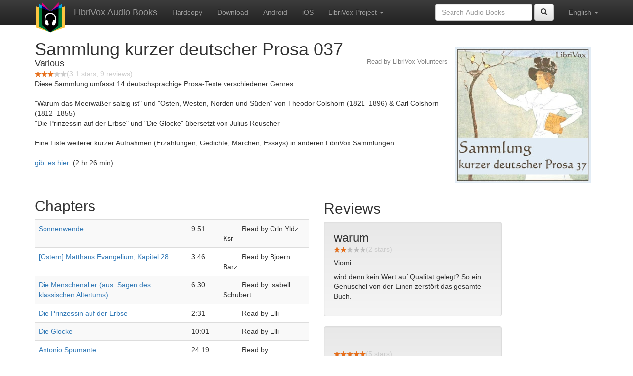

--- FILE ---
content_type: text/html;charset=utf-8
request_url: http://librivox.biz/book/6470
body_size: 4343
content:










<!DOCTYPE html>

<html xmlns="http://www.w3.org/1999/xhtml" xmlns:fb="http://ogp.me/ns/fb#" xml:lang="en" lang="en">
<head>
<meta charset="utf-8" />
<meta http-equiv="X-UA-Compatible" content="IE=edge" />
<meta name="viewport" content="width=device-width, initial-scale=1" />
<link rel="stylesheet" href="https://maxcdn.bootstrapcdn.com/bootstrap/3.3.7/css/bootstrap.min.css" integrity="sha384-BVYiiSIFeK1dGmJRAkycuHAHRg32OmUcww7on3RYdg4Va+PmSTsz/K68vbdEjh4u" crossorigin="anonymous">
<link rel="stylesheet" href="https://maxcdn.bootstrapcdn.com/bootstrap/3.3.7/css/bootstrap-theme.min.css" integrity="sha384-rHyoN1iRsVXV4nD0JutlnGaslCJuC7uwjduW9SVrLvRYooPp2bWYgmgJQIXwl/Sp" crossorigin="anonymous">
<link href="/css/bd.css" rel="stylesheet">
<script src="https://ajax.googleapis.com/ajax/libs/jquery/1.11.3/jquery.min.js"></script>
<script src="https://maxcdn.bootstrapcdn.com/bootstrap/3.3.7/js/bootstrap.min.js" integrity="sha384-Tc5IQib027qvyjSMfHjOMaLkfuWVxZxUPnCJA7l2mCWNIpG9mGCD8wGNIcPD7Txa" crossorigin="anonymous"></script>
<script type="text/javascript" src="/js/detectAndroid.js" ></script>
<!-- Global site tag (gtag.js) - Google Analytics -->
<script async src="https://www.googletagmanager.com/gtag/js?id=G-L9MXBNBGHB"></script>
<script>
  window.dataLayer = window.dataLayer || [];
  function gtag(){dataLayer.push(arguments);}
  gtag('js', new Date());

  gtag('config', 'G-L9MXBNBGHB');
</script>
<meta property="fb:app_id" content="376943702360023" />
<meta property="og:url" content="http://librivox.bookdesign.biz/book/6470" />
<meta property="og:type" content="book" />
<meta property="og:title" content="Sammlung kurzer deutscher Prosa 037" />
<meta property="og:image" content="https://lh3.googleusercontent.com/hhhO2UANbQ95hS62kXih2a8wVquWUIqG-x0C2700ROndPOBDMwP7RuzqPwHGBXmrd0ZYA8cFzvfdr6K0Lerq9ityB5858ueE" />
<meta property="og:description" content="Diese Sammlung umfasst 14 deutschsprachige Prosa-Texte verschiedener Genres.&quot;Warum das Meerwa&szlig;er salzig ist&quot; und &quot;Osten…" />

<link rel="canonical" href="https://librivox.app/book/6470" />
<link rel="alternate" href="android-app://biz.bookdesign.librivox/http/librivox.bookdesign.biz/book/6470" />
<link rel="alternate" href="android-app://biz.bookdesign.librivox.pro/http/librivox.bookdesign.biz/book/6470" />
<link rel="alternate" href="android-app://biz.bookdesign.librivox/https/librivox.app/book/6470" />
<link rel="alternate" href="android-app://biz.bookdesign.librivox.pro/https/librivox.app/book/6470" />

<title>Sammlung kurzer deutscher Prosa 037 (audio book)</title>
</head>

<body>
	<div id="fb-root"></div>
	<script>
		(function(d, s, id) {
			var js, fjs = d.getElementsByTagName(s)[0];
			if (d.getElementById(id))
				return;
			js = d.createElement(s);
			js.id = id;
			js.src = "https://connect.facebook.net/en_US/all.js#xfbml=1&appId=376943702360023";
			fjs.parentNode.insertBefore(js, fjs);
		}(document, 'script', 'facebook-jssdk'));
	</script>

	<!-- ##### Navbar ##### -->

    <nav class="navbar navbar-inverse navbar-fixed-top">
        <div class="container">
            <div class="navbar-header">
                <button type="button" class="navbar-toggle collapsed" data-toggle="collapse" data-target="#navbar" aria-expanded="false" aria-controls="navbar">
                    <span class="sr-only">Toggle navigation</span>
                    <span class="icon-bar"></span>
                    <span class="icon-bar"></span>
                    <span class="icon-bar"></span>
                </button>
                <a class="navbar-brand" href="/" style="padding-top: 5px;">
                    <img class="img-responsive" src="/images/ic_lv_64.png" alt="">
                </a>
                <a class="navbar-brand" href="/">
                    LibriVox Audio Books
                </a>
            </div>
            <div id="navbar" class="navbar-collapse collapse">
                <ul class="nav navbar-nav">
                    <li><a href="http://www.amazon.com/gp/search?keywords=Sammlung+kurzer+deutscher+Prosa+037+Various&index=books&linkCode=qs&tag=libaud-20">Hardcopy</a></li>
                    
                        <li><a href="https://archive.org/compress/sammlung_prosa_037_librivox/formats=64KBPS MP3&file=/sammlung_prosa_037_librivox.zip">Download</a></li>
                    
                    <li><a
                        href="https://play.google.com/store/apps/details?id=app.librivox.android">Android</a></li>
                    <li><a
                        href="https://itunes.apple.com/us/app/librivox-audio-books/id596159212?mt=8">iOS</a></li>
                    
                    <li class="dropdown">
                      <a href="#" class="dropdown-toggle" data-toggle="dropdown" role="button" aria-expanded="false">LibriVox Project <span class="caret"></span></a>
                        <ul class="dropdown-menu" role="menu">
                            <li><a href="http://librivox.org/sammlung-kurzer-deutscher-prosa-037-by-various/">This Book</a></li>
                            <li><a href="https://librivox.org/">LibriVox.org</a></li>
                        </ul>
                    </li>
                    
                </ul>
                <ul class="nav navbar-nav navbar-right">
                  <li class="dropdown">
                    <a href="#" class="dropdown-toggle" data-toggle="dropdown" role="button" aria-expanded="false">
                      English <span class="caret"></span>
                    </a>
                    <ul class="dropdown-menu" role="menu">
                      <li><a href="/book/6470?language=English">English</a></li>
                      <li><a href="/book/6470?language=Spanish">Espa&ntilde;ol</a></li>
                      <li><a href="/book/6470?language=French">Fran&ccedil;ais</a></li>
                      <li><a href="/book/6470?language=German">Deutsch</a></li>
                    </ul>
                  </li>
                </ul>
                <form class="navbar-form navbar-right form-inline" role="search" action="/search.jsp" method="get">
                  <div class="form-group">
                    <input type="text" class="form-control" name="search" placeholder="Search Audio Books">
                    
                  </div>
                  <button type="submit" class="btn btn-default"><span class="glyphicon glyphicon-search"></span></button>
                </form>
            </div><!--/.nav-collapse -->
        </div>
    </nav>

	<!-- ##### Main Copy ##### -->

	<div class="container" role="main" itemscope itemtype="http://schema.org/AudioBook">
		<div id="description" style="min-height:300px">

			<div id="image" class="span6 pull-right cover-image"><img src="https://lh3.googleusercontent.com/hhhO2UANbQ95hS62kXih2a8wVquWUIqG-x0C2700ROndPOBDMwP7RuzqPwHGBXmrd0ZYA8cFzvfdr6K0Lerq9ityB5858ueE=s275" itemprop="image"></div>

			<h1 class="book-title" itemprop="name">Sammlung kurzer deutscher Prosa 037</h1>
			<br>
            <h2 itemprop="author" class="author">Various</h2>
                <h3 class="reader">Read by LibriVox Volunteers</h3>
                
                                <div itemprop="aggregateRating" itemscope itemtype="http://schema.org/AggregateRating">
                                <meta itemprop="worstRating" content = "0">
                                <meta itemprop="bestRating" content = "5">
                                <nobr><img src="/images/star-full.png" height="12" width="13"><img src="/images/star-full.png" height="12" width="13"><img src="/images/star-full.png" height="12" width="13"><img src="/images/star-empty.png" height="12" width="13"><img src="/images/star-empty.png" height="12" width="13"></nobr><span style="color:#cccccc">(<span itemprop="ratingValue">3.1</span> stars; <span itemprop="reviewCount">9</span> reviews)</span>
                                </div>

			<p itemprop="description">Diese Sammlung umfasst 14 deutschsprachige Prosa-Texte verschiedener Genres.<br/><br/>"Warum das Meerwaßer salzig ist" und "Osten, Westen, Norden und Süden" von Theodor Colshorn (1821–1896) & Carl Colshorn (1812–1855)<br/>"Die Prinzessin auf der Erbse" und "Die Glocke" übersetzt von Julius Reuscher<br/><br/>Eine Liste weiterer kurzer Aufnahmen (Erzählungen, Gedichte, Märchen, Essays) in anderen LibriVox Sammlungen <br/><br/><a href="http://wiki.librivox.org/index.php/Index_of_short_works_in_German_-_Index_kurzer_deutscher_Aufnahmen"> gibt es hier</a>. (2 hr 26 min)</p>

			<fb:like href="http://librivox.bookdesign.biz/book/6470" send="true" width="400" show_faces="true"></fb:like>

		</div>

        <div class="row">
            
                <div id="chapters" class="col-md-6">
                    <h2>Chapters</h2>
                    <table class="table table-striped">
                    
                        <tr>
                            <td>
                                <a href="https://www.archive.org/download/sammlung_prosa_037_librivox/germancollection037_01_sonnenwende_ck_64kb.mp3">Sonnenwende</a>
                            </td>
                            <td>9:51</td>
                            
                                <td style="text-indent: 1cm; margin-top: 0em;">
                                    Read by Crln Yldz Ksr</td>
                                
                        </tr>
                        
                        <tr>
                            <td>
                                <a href="https://www.archive.org/download/sammlung_prosa_037_librivox/germancollection037_02_matthaeus28_bb_64kb.mp3">[Ostern] Matthäus Evangelium, Kapitel 28</a>
                            </td>
                            <td>3:46</td>
                            
                                <td style="text-indent: 1cm; margin-top: 0em;">
                                    Read by Bjoern Barz</td>
                                
                        </tr>
                        
                        <tr>
                            <td>
                                <a href="https://www.archive.org/download/sammlung_prosa_037_librivox/germancollection037_03_menschenalter_is_64kb.mp3">Die Menschenalter (aus: Sagen des klassischen Altertums)</a>
                            </td>
                            <td>6:30</td>
                            
                                <td style="text-indent: 1cm; margin-top: 0em;">
                                    Read by Isabell Schubert</td>
                                
                        </tr>
                        
                        <tr>
                            <td>
                                <a href="https://www.archive.org/download/sammlung_prosa_037_librivox/germancollection037_04_prinzessinerbse_elli_64kb.mp3">Die Prinzessin auf der Erbse</a>
                            </td>
                            <td>2:31</td>
                            
                                <td style="text-indent: 1cm; margin-top: 0em;">
                                    Read by Elli</td>
                                
                        </tr>
                        
                        <tr>
                            <td>
                                <a href="https://www.archive.org/download/sammlung_prosa_037_librivox/germancollection037_05_glocke_elli_64kb.mp3">Die Glocke</a>
                            </td>
                            <td>10:01</td>
                            
                                <td style="text-indent: 1cm; margin-top: 0em;">
                                    Read by Elli</td>
                                
                        </tr>
                        
                        <tr>
                            <td>
                                <a href="https://www.archive.org/download/sammlung_prosa_037_librivox/germancollection037_06_spumante_sp_64kb.mp3">Antonio Spumante</a>
                            </td>
                            <td>24:19</td>
                            
                                <td style="text-indent: 1cm; margin-top: 0em;">
                                    Read by Seepferdchen</td>
                                
                        </tr>
                        
                        <tr>
                            <td>
                                <a href="https://www.archive.org/download/sammlung_prosa_037_librivox/germancollection037_07_suender_hf_64kb.mp3">Wer ist der Sünder? (aus: Chinesische Märchen)</a>
                            </td>
                            <td>1:47</td>
                            
                                <td style="text-indent: 1cm; margin-top: 0em;">
                                    Read by Karlsson</td>
                                
                        </tr>
                        
                        <tr>
                            <td>
                                <a href="https://www.archive.org/download/sammlung_prosa_037_librivox/germancollection037_08_zauberfass_hf_64kb.mp3">Das Zauberfaß (aus: Chinesische Märchen)</a>
                            </td>
                            <td>1:58</td>
                            
                                <td style="text-indent: 1cm; margin-top: 0em;">
                                    Read by Karlsson</td>
                                
                        </tr>
                        
                        <tr>
                            <td>
                                <a href="https://www.archive.org/download/sammlung_prosa_037_librivox/germancollection037_09_verdorrten_jb_64kb.mp3">Die Verdorrten</a>
                            </td>
                            <td>1:01:25</td>
                            
                                <td style="text-indent: 1cm; margin-top: 0em;">
                                    Read by Johannes Bergmann</td>
                                
                        </tr>
                        
                        <tr>
                            <td>
                                <a href="https://www.archive.org/download/sammlung_prosa_037_librivox/germancollection037_10_kaufmannssohn_elli_64kb.mp3">Des Kaufmanns Sohn</a>
                            </td>
                            <td>6:42</td>
                            
                                <td style="text-indent: 1cm; margin-top: 0em;">
                                    Read by Elli</td>
                                
                        </tr>
                        
                        <tr>
                            <td>
                                <a href="https://www.archive.org/download/sammlung_prosa_037_librivox/germancollection037_11_verwunscheneschloss_elli_64kb.mp3">Das verwünschte Schloß</a>
                            </td>
                            <td>6:56</td>
                            
                                <td style="text-indent: 1cm; margin-top: 0em;">
                                    Read by Elli</td>
                                
                        </tr>
                        
                        <tr>
                            <td>
                                <a href="https://www.archive.org/download/sammlung_prosa_037_librivox/germancollection037_12_meerwassersalzig_elli_64kb.mp3">Warum das Meerwaßer salzig ist</a>
                            </td>
                            <td>4:19</td>
                            
                                <td style="text-indent: 1cm; margin-top: 0em;">
                                    Read by Elli</td>
                                
                        </tr>
                        
                        <tr>
                            <td>
                                <a href="https://www.archive.org/download/sammlung_prosa_037_librivox/germancollection037_13_fuchsundrabe_hf_64kb.mp3">Der Fuchs und der Rabe (aus: Chinesische Märchen)</a>
                            </td>
                            <td>1:46</td>
                            
                                <td style="text-indent: 1cm; margin-top: 0em;">
                                    Read by Karlsson</td>
                                
                        </tr>
                        
                        <tr>
                            <td>
                                <a href="https://www.archive.org/download/sammlung_prosa_037_librivox/germancollection037_15_ostenwestennordensueden_elli_64kb.mp3">Osten, Westen, Norden und Süden</a>
                            </td>
                            <td>4:28</td>
                            
                                <td style="text-indent: 1cm; margin-top: 0em;">
                                    Read by Elli</td>
                                
                        </tr>
                        
                    </table>
                </div>
                
            <div class="col-md-4">
                
                <h2>Reviews</h2><p>
                
                    <div class="well" itemprop="review" itemscope itemtype="http://schema.org/Review">
                        <h3 class="review-title"><span itemprop="name">warum</span></h3><br>
                        <div class="review-stars" itemprop="reviewRating" itemscope itemtype="http://schema.org/Rating">
                            <nobr><img src="/images/star-full.png" height="12" width="13"><img src="/images/star-full.png" height="12" width="13"><img src="/images/star-empty.png" height="12" width="13"><img src="/images/star-empty.png" height="12" width="13"><img src="/images/star-empty.png" height="12" width="13"></nobr><span style="color:#cccccc">(<span itemprop="ratingValue">2</span> stars)</span>
                            <meta itemprop="worstRating" content = "0">
                            <meta itemprop="bestRating" content = "5">
                        </div>
                        <h4 class="review-author"><span itemprop="author">Viomi </span></h4>
                        <p><span itemprop="description">wird denn kein Wert auf Qualit&auml;t gelegt?  So ein Genuschel von der Einen zerst&ouml;rt das gesamte Buch. </span></p>
                    </div>
                
                    <div class="well" itemprop="review" itemscope itemtype="http://schema.org/Review">
                        <h3 class="review-title"><span itemprop="name"></span></h3><br>
                        <div class="review-stars" itemprop="reviewRating" itemscope itemtype="http://schema.org/Rating">
                            <nobr><img src="/images/star-full.png" height="12" width="13"><img src="/images/star-full.png" height="12" width="13"><img src="/images/star-full.png" height="12" width="13"><img src="/images/star-full.png" height="12" width="13"><img src="/images/star-full.png" height="12" width="13"></nobr><span style="color:#cccccc">(<span itemprop="ratingValue">5</span> stars)</span>
                            <meta itemprop="worstRating" content = "0">
                            <meta itemprop="bestRating" content = "5">
                        </div>
                        <h4 class="review-author"><span itemprop="author">A LibriVox Listener</span></h4>
                        <p><span itemprop="description">lieblos und runtergeleiert wie von einem Roboter ...  ohne Punkt und Kommata
</span></p>
                    </div>
                
            </div>
        </div>
        

<div id="footer">
    <center>
        <a href="https://www.bookdesign.biz" title="BookDesign">BookDesign</a> |
        <a href="mailto:support@bookdesign.biz?Subject=Question%20from%20website">Contact Us</a> |
        <a href="https://www.bookdesign.biz/librivox/privacy-policy">Privacy Policy</a>
    </center>
</div>
    </div>
        <script async src="https://pagead2.googlesyndication.com/pagead/js/adsbygoogle.js?client=ca-pub-7488255503396243"
             crossorigin="anonymous"></script>
    
</body>
</html>


--- FILE ---
content_type: text/html; charset=utf-8
request_url: https://www.google.com/recaptcha/api2/aframe
body_size: 268
content:
<!DOCTYPE HTML><html><head><meta http-equiv="content-type" content="text/html; charset=UTF-8"></head><body><script nonce="97WuL8tbv1lW1lzQNKYT1w">/** Anti-fraud and anti-abuse applications only. See google.com/recaptcha */ try{var clients={'sodar':'https://pagead2.googlesyndication.com/pagead/sodar?'};window.addEventListener("message",function(a){try{if(a.source===window.parent){var b=JSON.parse(a.data);var c=clients[b['id']];if(c){var d=document.createElement('img');d.src=c+b['params']+'&rc='+(localStorage.getItem("rc::a")?sessionStorage.getItem("rc::b"):"");window.document.body.appendChild(d);sessionStorage.setItem("rc::e",parseInt(sessionStorage.getItem("rc::e")||0)+1);localStorage.setItem("rc::h",'1768797402565');}}}catch(b){}});window.parent.postMessage("_grecaptcha_ready", "*");}catch(b){}</script></body></html>